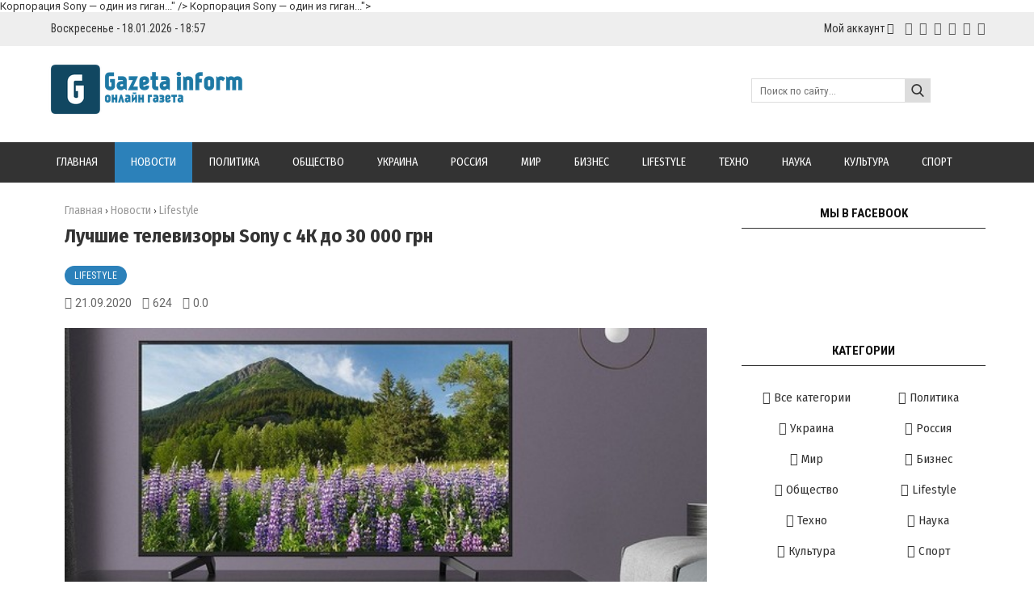

--- FILE ---
content_type: text/html; charset=utf-8
request_url: https://www.google.com/recaptcha/api2/aframe
body_size: 226
content:
<!DOCTYPE HTML><html><head><meta http-equiv="content-type" content="text/html; charset=UTF-8"></head><body><script nonce="BmJZIVCnlhVkYL6Q0o8xkA">/** Anti-fraud and anti-abuse applications only. See google.com/recaptcha */ try{var clients={'sodar':'https://pagead2.googlesyndication.com/pagead/sodar?'};window.addEventListener("message",function(a){try{if(a.source===window.parent){var b=JSON.parse(a.data);var c=clients[b['id']];if(c){var d=document.createElement('img');d.src=c+b['params']+'&rc='+(localStorage.getItem("rc::a")?sessionStorage.getItem("rc::b"):"");window.document.body.appendChild(d);sessionStorage.setItem("rc::e",parseInt(sessionStorage.getItem("rc::e")||0)+1);localStorage.setItem("rc::h",'1768751849491');}}}catch(b){}});window.parent.postMessage("_grecaptcha_ready", "*");}catch(b){}</script></body></html>

--- FILE ---
content_type: text/xml; charset=UTF-8
request_url: https://gazetainform.com/api/index/8-1%22%20target=%22_blank
body_size: 778
content:
<?xml version="1.0"?>
<methodResponse>
<params>
<param>
<value><struct>
<member><name>USER_ID</name><value><i4>1</i4></value></member>
<member><name>USER_PROFILE</name><value><string>https://gazetainform.com/index/8-1</string></value></member>
<member><name>USER_GROUPID</name><value><i4>4</i4></value></member>
<member><name>USER_GROUPNAME</name><value><string>Администраторы</string></value></member>
<member><name>USER_USERNAME</name><value><string>king22</string></value></member>
<member><name>USER_NAME</name><value><string>Йосип Король</string></value></member>
<member><name>USER_GENDER</name><value><string>1</string></value></member>
<member><name>USER_AVATAR</name><value><string>/avatar/00/00/00191879.jpg</string></value></member>
<member><name>USER_EMAIL</name><value><string></string></value></member>
<member><name>USER_ISVERIFIEDEMAIL</name><value><i4>1</i4></value></member>
<member><name>USER_HOMEPAGE</name><value><string></string></value></member>
<member><name>USER_COUNTRY</name><value><string>0</string></value></member>
<member><name>USER_CITY</name><value><string></string></value></member>
<member><name>USER_ICQ</name><value><string></string></value></member>
<member><name>USER_AOL</name><value><string></string></value></member>
<member><name>USER_MSN</name><value><string></string></value></member>
<member><name>USER_YAHOO</name><value><string></string></value></member>
<member><name>USER_BIRTHDAY</name><value><string></string></value></member>
<member><name>USER_ZODIAC</name><value><string></string></value></member>
<member><name>USER_AGE</name><value><i4>0</i4></value></member>
<member><name>USER_IPADDRESS</name><value><string></string></value></member>
<member><name>USER_BANNEDTILL</name><value><string></string></value></member>
<member><name>USER_RANK</name><value><string>1</string></value></member>
<member><name>USER_RANKNAME</name><value><string>Рядовой</string></value></member>
<member><name>USER_REPUTATION</name><value><string>0</string></value></member>
<member><name>USER_AWARDS</name><value><i4>0</i4></value></member>
<member><name>USER_REGTIMESTAMP</name><value><i4>1514831733</i4></value></member>
<member><name>USER_LOGTIMESTAMP</name><value><i4>1768642632</i4></value></member>
<member><name>USER_STATUS</name><value><string>Offline</string></value></member>
<member><name>USER_UNETPROFILE</name><value><string>http://uid.me/uguid/348837321</string></value></member>
<member><name>USER_UNETID</name><value><i4>348837321</i4></value></member>
<member><name>USER_SUBSCR_TOTAL_COUNT</name><value><i4>0</i4></value></member>
<member><name>USER_SUBSCR_ID</name><value><i4>0</i4></value></member>
<member><name>USER_SUBSCR_NAME</name><value><string></string></value></member>
<member><name>USER_SUBSCR_STATUS</name><value><string></string></value></member>
<member><name>USER_SUBSCR_STARTTIMESTAMP</name><value><i4>0</i4></value></member>
<member><name>USER_SUBSCR_ENDTIMESTAMP</name><value><i4>0</i4></value></member>
<member><name>USER_SUBSCR_NEXT_PAYTIMESTAMP</name><value><i4>0</i4></value></member>
</struct></value>
</param>
</params>
</methodResponse>
